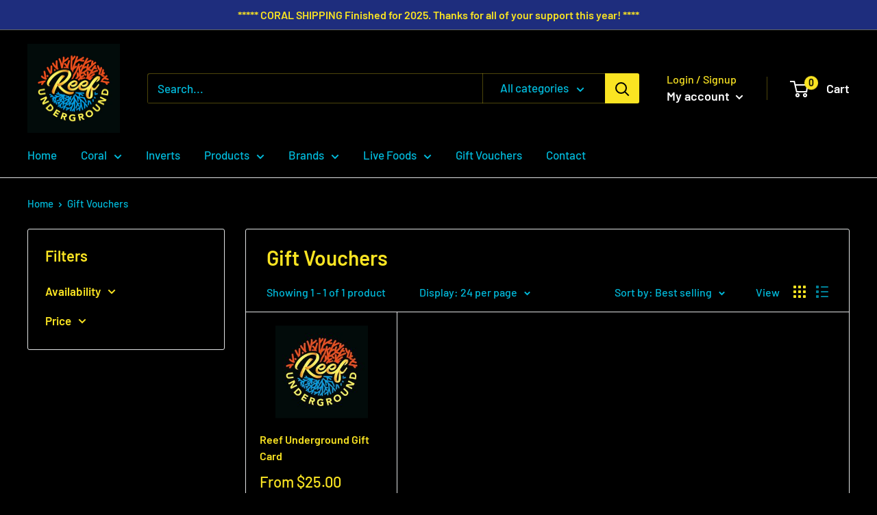

--- FILE ---
content_type: text/javascript
request_url: https://reefunderground.com.au/cdn/shop/t/3/assets/custom.js?v=102476495355921946141652871004
body_size: -702
content:
//# sourceMappingURL=/cdn/shop/t/3/assets/custom.js.map?v=102476495355921946141652871004
